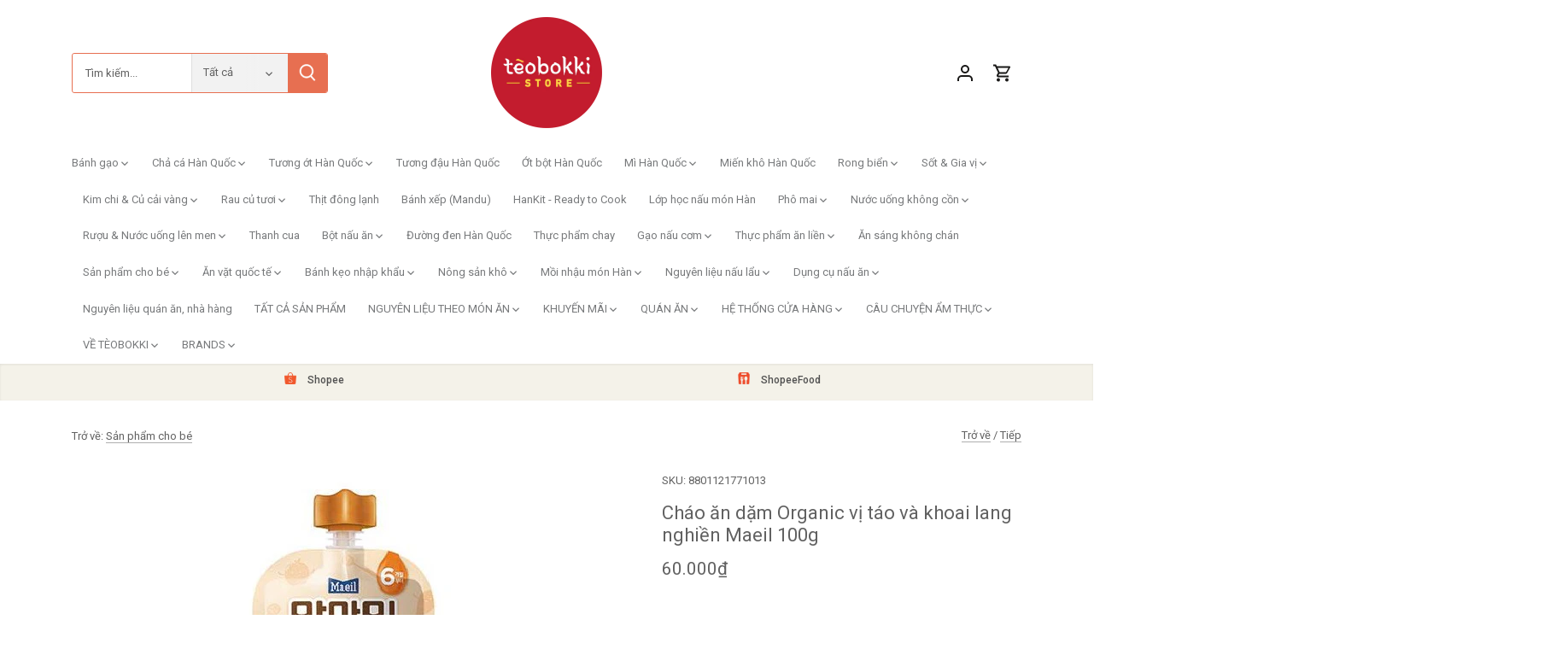

--- FILE ---
content_type: application/javascript; charset=utf-8
request_url: https://searchanise-ef84.kxcdn.com/preload_data.7z5F6J3m7I.js
body_size: 11466
content:
window.Searchanise.preloadedSuggestions=['xúc xích','tương ớt','nước tương','bánh gạo','chả cá','sốt tokbokki','tương đen','phô mai','củ cải vàng','chả cá hàn quốc','bánh hotteok phô mai','viên thả lẩu','rong biển','bột ớt','phô mai sợi','rượu soju','kim chi','bánh gạo phô mai','đậu hủ','combo tokbokki','mì tươi','sốt gà','thanh cua','nước lẩu','tương ớt gochujang','mì lạnh','mì tương đen','bột phô mai','cốt lẩu haidilao','đậu hũ phô mai','táo đỏ','dầu mè','củ cải muối','ớt bột','bánh xếp','miến khoai lang','cá viên','gà rán','rong biển vụn','sốt tương đen','bột ớt hàn quốc','cà ri','sốt phô mai','lòng bò','tokbokki phô mai','nước tương hàn quốc','thả lẩu','mì sợi lớn','mì udon','rượu mirin','rong biển cuộn cơm','tương chấm thịt nướng','nước mơ ngâm','lá mè hàn quốc','bánh phô mai','mì ý','nước đường','sốt mì cay','ba chỉ bò','sữa chuối','kim chi củ cải','phô mai mozzarella','củ cải','gia vị','sốt teriyaki','lá mè','bạch tuộc','đậu hũ cá phô mai','thịt hộp','bánh gạo tươi','vỏ bánh mandu','nước dùng mì lạnh','táo đỏ hàn quốc 500g','hạt nêm','mì ottogi','thịt bò ba chỉ','tinh bột khoai tây','dầu ăn','mì ramen','xúc xích đức','súp chả cá','bột chiên','mì cay','sốt trộn cơm','cơm trộn','cốt lẩu','tương đậu hàn quốc','mì trộn','tương ớt hàn quốc','gà chiên','dầu hào','viên thả lẩu trứng cá','tương đậu','bột phô mai lắc','phô mai viên','mỳ tương đen','sốt gà cay','mì lạnh hàn quốc','siro bắp','mạch nha','gà hầm sâm','hắc xì dầu','mì hàn quốc','sốt tokbokki pha sẵn','bột khoai tây','nước dùng','combo lẩu','sốt trứng muối','da gà','lee kum kee','tảo bẹ khô','ớt xanh','trứng cá chuồn','tàu hủ phô mai','sốt cay','rượu gạo','sốt mì tương đen','đậu tương lên men natto','ba chi','cá cơm','nước đường bắp','mỳ cay','bột bò','bánh bao trứng cá','mật ngô','đường đen','chả giò','nước sốt bánh gạo','tokbokki hộp','lẩu bulgogi','bạch tuộc cay','ớt xanh hàn quốc','sốt gà rán','sốt mayonaise','ghẹ ngâm tương','tôm viên','bánh quy pororo','sốt kim chi','miến trộn','lòng bò sữa','bánh snack','sốt chấm','mắm tép hàn quốc','đế bánh pizza','nước gạo hàn quốc woongjin','sốt spaghetti','hồng sâm','cơm cuộn','sốt ướp thịt','sò điệp','rong nho','hành paro','bánh xếp hotteok nhân','bánh cá','chân gà','phô mai nướng','mì jin','cơm ăn liền','đường nâu','canh rong biển','khoai tây','dầu ớt','mì gói','bánh gạo nhân phô mai','sốt bulgogi','rong biển trộn cơm','sa tế','mat ong','bánh hotteok','mì không gia vị','bà tuyết','lạp xưởng','sốt kem','sốt ướp','hạnh nhân','bột đậu nành','sữa pororo','chả cá que','mỳ lạnh','nước cốt lẩu haidilao','sốt chấm lẩu','mì ly','viên hải sản phô mai','bột trứng muối','mì gói không gia vị','bò viên','bánh phô mai nướng','bắp rang','mù tạt','khoai tây đông lạnh','da heo','táo đỏ hàn quốc','giấm táo','tảo bẹ','lẩu kim chi','lá vừng','lẩu thái','rượu nấu ăn','hải sản','canh kim chi','sữa gạo','đậu tương','rượu mơ','sốt ớt','tokbokki miến','mành tre','tương trộn','sốt trộn','mì samyang','nước cốt gà','sốt bbq','phù trúc','miến cuộn rong biển','gói lẩu','cá ngừ bào','lá kim','cá viên phô mai','nồi nhôm','rong biển trộn mè','dầu ớt hàn quốc','mù tạt vàng','tảo biển','nước mơ','thịt heo','sốt lẩu tokbokki','nước dùng udon','mè rang','nước ép','rong biên nấu canh','ba chỉ bò mỹ','giá đỗ','ớt bột hàn quôc','viên thả','thịt bo','xúc xích hồ lô','kẹo cà phê','cá hồi','phô mai sợi mozzarella','tương chấm','gà viên','bột nêm bò','dồi hàn quốc','bánh quy','viên cà ri','trứng muối','cá ngừ','đậu nành','hot dog','bột mì beksul','thanh cua 500g','ăn cùng bà tuyết','mì koreno','tương miso nấu canh','nước cốt','nguyen lieu lam kimbap','cá kho','nước chấm thịt nướng','sốt cay hàn quốc','chân gà rút xương','mandu bibigo','cheese ball','giấm uống','nước gạo','tàu hủ ky','viên surimi','bột bắp','đế pizza','tàu hủ','củ cải trắng','rong biển cuộn','ham cắt sợi','hồng sâm pororo','bột chiên gà','hồ lô','đậu hủ cá','bột ớt mịn','dầu mè ottogi','bột chiên gà giòn','bánh gạo thỏi','phô mai que','việt sin','sốt mì ý','mù tạt mật ong','nước chấm','xúc xích phô mai','tương đậu lên men','trứng cá','sốt bulgogi bò','ly rượu','tteok bokki','nước trái cây','sốt tteokbokki','túi lọc','ớt bột vảy','sốt teobokki','gạo hàn quốc','nước tương sempio','tương gochujang','mandu chay','sốt chấm thịt','cá viên chiên','mì tươi hàn quốc','sốt nướng','mì lạnh trộn','ngu cốc','rượu sake','nước sốt gà chiên','bột bánh','bánh hành','ớt sừng xanh','nuoc ngot','ly soju','mì nongshim','củ cải vàng cắt sợi','thịt xông khói','sốt samyang','bánh xếp phô mai','đông lạnh','tiểu long bao','nước chấm lẩu','bột chanh','mì soba','rau củ','mành tre cuộn kimbap','thịt nướng','kẹo sâm','rượu gạo makkoli','viên chiên','bánh bao','giấm gạo','mỳ ý','dồi lợn','rong biển rắc cơm','thích cay','đào ngâm','mì sợi','thịt nguội','trà gừng','set tokbokki chả cá','sốt trứng muối hoàng kim','sốt cà chua','nồi đất','phi mai','thịt ba chỉ','yến mạch','sốt trộn cơm hàn quốc','phô mai cheddar','vỏ bánh xếp','cá hộp','mì gà cay','sợi mì tương đen','nước lê','sốt gà cay samyang','viên phô mai','đồ đông lạnh','bột ngũ cốc','mù tạc mật ông','bột tỏi','ớt khô','cá cơm khô','củ cải hàn quốc','thịt ham','cua ngâm tương','chả cá phô mai','trộn cơm','sốt cơm trộn hàn quốc','cá bào','rong biển lá','đậu natto','mì jajangmyeon','o food','hạt nêm bò','sốt ottogi','cá bào katsuobushi','bot mi','muối hàn quốc','bột gà','sốt takoyaki','king omuk','viên hải sản','túi lọc nấu nước dùng cá cơm tảo biển khô 200g','nước sốt tonkatsu','chả cá xiên','mơ muối nhật bản umeboshi','bánh gạo hàn quốc','tương den','bánh bao trứng nhím','đường bắp','dầu bắp','lươn nhật','thạch trái cây','mè đen','nước mắm hàn quốc','lá rong biển','gừng hồng','đường ngô','sốt hàn quốc','sốt tương ớt hàn quốc','bánh gạo 1kg','viên lẩu','mi kieu mach','miến dẹt','chả tôm','sốt mì','syrup bắp','bánh gạp','đồ chiên','bột phomai','gạo ngũ cốc','sốt mù tạt mật ong','bột làm bánh','tương hàn quốc','my tuoi','súp xương bò','sundae daesang 500g','bột mù tạt','sốt bánh gạo','mì làm mì tương đen','bột gà rán','chả cá hàn','mì udon tươi ottogi 200g','lá mè tươi','mi spaghetti','trà sữa','miến hàn quốc','chấm thịt nướng','mắm tép','sữa hạt','hàng đông','gia vị mì ý sốt kem','tương cà','đậu đỏ','cầu tre','bột nếp','nước lẩu haidilao','rong biển ăn liền','nước đường đặc','sốt muối kim chi','tương hàn','trứng tôm','sốt kimchi','nguyên liệu sâm hầm gà','vỏ mandu','topping lẩu','sốt mè','bánh tráng','bột gạo','sốt mayonnaise','bánh kẹo','chả cá sợi','tokbokki tươi','tứ xuyen','há cảo hàn quốc','nước súp','vo banh','tôm hùm','soju truyền thống','xốt tokbokki','cá ngừ bào khô','nước uống','trứng gà','sốt bơ tỏi','tương trộn cơm','nuoc cot lau','sốt nấu mì cay','cấp độ chungwoo','men natto','had i','dau hu','bánh mì','đậu hủ non','sốt lẩu','sốt xo','sốt cà ri','ớt bột làm kim chi','miếng khoai lang','bột tương đen','kimchi củ cải','sốt gà chiên','nước hồng sâm','combo nguyên liệu','ớt sừng xanh hàn quốc','sốt không cay','bot trung muoi 1 ký','nuoc mam','phô mai bột','bánh mật ong','nước soda','sốt mì lạnh','giấm lựu','sốt làm kim chi','bột thịt gà','whipped cream','gochujang bịch 500g','ba chỉ heo','mì khô','mắm tép hàn','phô mai hun khói','bột nêm','sườn bò','không cay','bánh bao phô mai','ớt nhăn','kim bắp','nho khô','nước sốt','vỏ há cảo','lươn nhật nướng','bột bbq','kombu tảo bẹ','nước lẩu bulgogi','nước mơ lên men','tương miso','mỳ không gia vị','thịt hem','cơm bibimbap','rong bien khô','khoai lang','mam thai','hành tây','mì kim chi','sốt chungwoo','combo bánh gạo','dầu mè hàn quốc','tương đen hàn quốc','dasida hạt nêm bò','bánh gà','rong biển cuộn cơm 100 lá','bánh trứng muối','cá viên đậu hủ phô mai','dầu tía tô','chân gà bà tuyết','bột xù','bột bánh xèo','nước hầm xương bò','dau hu pho mai','sốt mật ong','tăm cay','udon tươi','phô mai parmesan','sốt miến trộn','thạch nho','bí ngòi','star kombucha','cá khô đông lạnh','bột lắc','mỳ udon','sốt tương đen hàn quốc','bột cá','lẩu tomyum','miếng dẹt','ăn vặt','trà thanh yên mật ong','tokbokki nhân phô mai','the born','nuoc mì lạnh','nước tương nhật','mi shin','cá ngừ hộp','chanh mật ong','gừng đỏ','rong biển trộn','bánh trung thu','hải sản mayonnaise','lẩu nấm','kỉ tử','bột bổ sung protein','mù tạt wasabi','nước mận','gói nấu lẩu','kem con cá','sốt miso','bột bánh xèo hàn','mì lạnh nước','nhật bản','há cảo','gia vị răc cơm','combo tteokbokki','cà ri nhật','hủ trúc cuộn','tương đỏ','topokki nhân phô mai','banh gao pho mai mặn','pad thái','bột chien giòn','gia vị muối kim chi','cà phê','bột ngọt','cơm nắm','miến khoai','tuong chấm thịt','cj foods','muối ớt xanh','bột gia vị','đậu phộng','máy nấu chả cá hàn quốc','sốt thịt nướng','bột hành','sandwich cá','tàu hủ cá','phô mai kéo sợi','bánh rán','lạp xưởng nước đá','bánh gạo dài','sốt cà','phô mai lát','viên thả lẩu hỗn hợp','bơ đậu phộng','đậu hủ trứng cá','nước hầm','hem kimbap','vỏ sủi cảo','mì udon tươi','bò mỹ','giá đỗ tương','xúc xích hàn quốc','rong biển tươi','muối c quoc','bánh gạo 2cm','sốt tứ xuyên','soup chả cá','xốt tương đen','ức gà xông khói','lạp xưởng nướng đá','chả cá đậu đũa','sữa đặc','gia vị nấu ăn ngon','nước uống pororo','dấm táo ottogi','bánh bạch tuộc','ot bot min','nước sốt thịt nướng','bún ốc','dầu ớt ottogi','ướp thịt','rong biển mè','nguyên liệu làm cơm trộn','kẹo cà phê pamiriter 70g','khô cá cơm','mắm mực','mỳ gói','sốt ớt loại 2','bột trà xanh','snack khoai tây bơ mật ong calbee','bắp cải','bún nưa','mì samyang khô','tiêu đen','bột mè đen','whipping cream','ớt bột khô','tương trộn ssamjang','cháo ăn liền','xốt gà rán','bột chiên xủ','sốt mỳ cay','bột mật ong','đồ nướng','sữa óc chó','tobokki phô mai','bánh quy trứng muối','ba chỉ bò cuộn','rượu soju loại thường','dưa chuột','cơm chiên','set thả lẩu','l kim me','siro bắp hàn quốc','cá hồi ngâm tương','dầu cọ','sốt tiêu đen','lẩu tự sôi','bánh mandu','sốt cơm trộn','xông khói','gà karaage','sốt phô mai cay','tương ớt hàn quốc bibigo','woongjin 1.5l','súp chả cá cô dặc','dương sỉ khô','mì ăn liền','mực nang nhỏ','lc food','com bo','bột khoai','sữa đậu nành','đậu phụ','sốt tonkatsu','đồ viên','gà nugget','rong biển vụn trộn cơm','tinh dầu ớt','mực sốt cay','sốt salad','sữa hạt óc chó đậu đen','phô mai miếng','sốt kem rose','chân gà cay','phô mai khối','nước đường đặc hàn quốc','rượu nấu mirin','hạt nêm hải sản','siro mận','đường đen hàn quốc','bánh pizza','bánh gạo 500g','bia hàn quốc','bột rong biển','mogu mogu','sốt nướng thịt','bột bò dasida','trái ớt','sốt mù tạt','xi dầu','bánh hotteok mật ong 400g','ớt sừng','canh bò hầm cay','sốt chả cá','cha muc','bột phô mai 1kg','tiêu xay','cách làm miến trộn','dầu ngô','mì hải sản','combo viên thả lẩu 5 trong 1 eb 500g','nước sốt cơm trộn','mì bò','sốt topokki','kiều mạch','hạt nêm cá','sốt spaghetti ofood','chả c nhập khẩu sajo 1kg','phô mai viên cheese ball','bánh que','cá viên nhân trứng cá','sốt tokbokki cay ngọt','đồ thả lẩu','mì không vị ottogi','xương bò','chấm lẩu','khoai tây chiên','vị sốt cay','sốt ướp bò','bột số 13','chiên bánh gạo','tự sôi','ăn liền','nước nho','dầu oliu','dương sỉ','trứng cá hồi','tương ớt hàn','hạt hướng dương','nem chua','xốt gà','dầu hướng dương','bột mè','bột nêm cá','chấm thịt','bánh xếp hotteok','sốt bơ','mì tươi đông lạnh','sốt tok','sốt tương ớt','topokki hàn','thái lan','nước súp xương bò','màng tre','chill cocktail','hotdog phô mai','trái cây','mơ ngâm','chả cốm','mì dai','mì oppa','sôt chấm thịt nướng','dương xỉ khô','gà cay','cá bào sợi lớn 100g','bột đậu','nước tương jin','trà gừng mật ong','bo lat','vỏ bánh há cảo','mì tô','sốt nấu bánh gạo','bánh nếp','sốt phô mai trứng muối','lẩu tứ xuyên','bánh trứng','sốt xào cay','sốt beksul','rượu nấu','dầu vừng','sốt samjang','tobokki tươi','mì ramen tươi','kem béo','mè trắng','cơm trắng','rượu sọju nguyên bản','nước mơ làm kim chi','pho mai bào','gà viên phô mai','mi cay samyang','dương xỉ','sot lam com tron','lc foods','gia vi trung quoc','lá rong biển 50 lá','bột nở','túi lọc nấu nước dùng','hạt nêm cá cơm','sốt tương','sốt ngọt','bột kim chi','mì trường thọ','kim chi củ cải non','ngũ cốc uống','mì trung hóa','bánh gạo dẹp','good day','nước hầm xương','bánh gạo truyền thống','nấm kim châm','kim chi cải thảo nguyên cây','bột năng','hầm gà','salad rong biển','tôm phỉ thúy','súp kem','gia vị nấu ăn','súp miso','thố đất hàn quốc','bánh xếp hotteok nhân phô mai mozzarella pulmuone 600g','bột cả ri','lòng heo','mì tượng den','bánh gạo tokbokki','nước nha đam','hoành thánh','tảo biển khô','tương ớt cay','corn dog','sốt thịt','bơ nhạt','combo thả lẩu','chao đỏ','lẩu cà chua','bánh gạo bắp','viên nước dùng','gao lut','túi tiền','sốt tương đen nấu mì jajang','bột beksul','tương ngọt','viên thả lẩu phô mai','miếng trộn','kem sữa','sốt trộn đa năng','chà là','đường mạch nha','nước cốt cá ngừ','rắc com','gia vị nấu lẩu','mì không gia vị mua sỉ','lòng bò nướng','nem chua rán','ướp thịt nướng','ớt cấp độ','combo nấu tokbokki','nuoc yen','nước xốt','phù trúc cuộn','canh đậu tương','chả cá viên','mì sempio','cải vàng','mè trắng rang','kẹo socola','chả cá naruto','bào ngư','sốt trộn cơm bibimbap','combo mì tương đen','phú mark','rong nho tách nước','gạo nhật','tok phô mai','sữa yến mạch','hanh baro','xốt ướp','xì dầu man go','đồ uống','gạo lức','xốt phô mai','men nở','bỏng ngô','combo tok','mì kimchi','miến ottogi','phô mai lắc','táo đỏ khô','đồ ăn vặt hàn quốc','cá viên đậu hũ phô mai 500g','củ cải đỏ','cream cheese','trà lúa mạch','cá khô nấu súp','nhân sâm','mì gói ramen','sợi mì','mi jjolmyeon','bánh gạo nhân','rau củ hỗn hợp','bánh rán hotteok','thanh yên','ga popcorn','không gia vị','nha đam','rong biển cuộn miến','bánh ngũ cốc','trà râu bắp','lẩu lòng bò','mì trung quốc','mứt dâu','chum churum','mỳ lạnh trộn','mì trộn tương đen','dau lanh','ấm nhôm','chảo nướng thịt','sốt maru','sốt mayo','trân châu đen','xì dầu hàn quốc','nấm đùi gà','nước mắm cá ngừ','lẩu mala','bột ớt vẩy','canh gà','sốt ướp thịt nuong','dấm tao','táo đen','canh kim chi thịt heo','bánh bao cá hồi','hot teok','combo soju','hạt dẻ','ớt trái','bánh gạp tươi','bánh mì nhân kem','da heo tẩm gia vị bros factory 200g','bột tương đen ottogi','thuốc lá','xốt tương ớt','combo nấu mì tương đen','viên tôm hùm','mì trộn phô mai','mì cha-soba yamamori 200g','cà chua','trà đào','bánh xếp hàn quốc','nước lẩu kim chi','dầu nóng hàn quốc','mì ottogi sợi','surimi hải sản','bánh mì hoa cúc','củ cải muối vàng','ly uống rượu','chà bông','nuoc tao','bánh bông lan','cá viên eb','trà xanh','táo đỏ khô hàn quốc','tương trộn cơm bibimbap','cháo tươi','soda chupa chups','bánh xèo','kẹo mút','rong biển khô nấu canh','bạch quả','mè đen rang','nui xoắn rau củ selva 350g','sốt hải sản','vitamin c','muối kim chi','sốt lẩu cà chua','snack mì','thanh cua sajo','mì không gói gia vị','gia vị bò','mành tre cuộn','nước sốt thịt chiên xù','nước sốt mè rang','mì jin cay','súc xích','nước lẩu tomyum','ghẹ sữa','kem đánh răng','việt quất','bánh gạo chiên','bảng giá sỉ','viên sốt hải sản','bột bơ tỏi','nhân phô mai','kẹo sữa bò','corn syrup','m tươi','bột gia vị phô mai','đậu hủ trứng','deli foods','rong biển 100 lá','ruốc muối','bột chiên gà rán','mì gà cay samyang','hot dog phô mai','khoai mon','giá đậu nành','sốt gà mật ong','đậu nành lên men natto','set bánh gạo','dưa leo','thịt viên','cá thu','chả cua','bò cuộn','chả cá rau củ hải sản','viên cà ri nhật','mật ong gừng','bánh yến mach hàn quốc','bột chiên xù chiên','giấm mihyang','gạo nếp','canh gà hầm nhân sâm','lá vừng hàn quốc','sốt đậu phộng','bột sữa','lá hương thảo','thanh cua phu mark','hoa tiêu','kem tươi','tương ớt chua ngọt','cơm nấm hàn quốc','gà sốt','tài hủ phô mai','hủ tiếu','gia vị hàn quốc','tàu hũ cá phô mai','sot tokbokki khong cay','xiên que','bột tiêu','bạch sốt cay','do an vat','kẹo hồng sâm','mỳ samyang','dầu ớt cấp độ','trà thanh yên','khô mực','muối hồng','sá»‘t samyang','kim chi lá mè','gia vị mì cay','nước sốt lẩu','sốt gà ngọt','siro ngô','mì siêu cay','bột lắc phô mai','thịt hộp lotte','nước cam','nước đường hàn quốc','sốt rose','cơm tự sôi','viên hải sản sốt','cháo ăn liền vị bào ngư','men khô','chả cá sajo','nước sốt chấm thịt nướng','ngô ngọt ottogi','chân gà xào cay','cách làm cơm trộn','mực khô','hương thảo','phô mai mozzarella khối','bánh cá hàn quốc','ngò tây','bánh gạo sợi','dồi nướng','báng gạo','sâm hầm gà','củ cải ngâm','nước sâm','sốt tương đậu','bánh sữa','miến khoai lang hàn quốc','bánh gạo phomai','la cusina','gói sốt','tương ớt sempio','bánh gạo bắp phô mai','chiên xù','truyền thống','my hang','ăn vặt bà tuyết','bột cà ri không cay','cà phê bts','bột wasabi','gia vị nấu mì cay','tương đậu nành','dầu hạt nho','nước cốt mơ','sốt nấu','bánh canh','bột bổ sung','bột tempura giòn','tôm ngâm tương','bơ tỏi','cá viên việt sin','mì jung hoa','mì đen','cải thảo','nguyên liệu nấu mì tương đen','sốt teriyaki ottogi','trứng ngâm tương','bột ớt siêu cay','cua vien','bánh gạo ofood','mì cay chay','bột cá dasida','bánh gạo lắc phô mai','xúc xích cocktail','táo đỏ loại 1','bot trung muoi 1 k','ức gà','nước lựu','đậu hũ phô ma','bánh gạo cắt','lòng mỡ','bánh xèo nhật bản','cuốn kimbap','gói sốt tokbokki','mì koreno kim chi','trà woongjin','bánh nhân phô mai','nấm hương','bánh cốm gạo truyền thống','gà chiên giòn','mi lanh soi','nước tokbokki','nhân sâm nước','sốt nấu lẩu','nước đào','gà hầm','hạt tiêu','nước tương hàn','các loại rau','rong bi','trà sâm','mì khoai tây','lẩu tteokbokki','gà cp','nước trái lê','sốt tokboki','đế bánh','phôi mai','bánh nón','trà táo đỏ','set tokbokki','mì gói hàn quốc','mì sợi to','mơ muối','sot banh gao cay','sốt mì trộn','tương mè','bột mỳ','mì ji jang','mì chay','canh sườn bò','xốt gà rán vị cay','tương ớt hàn quốc gochujang','tương samyang','set lẩu','mì không','cuộn cơm','soju đào','cải muối','bánh bao nhím','bot xi muoi','kim chi cải thảo','rượu soju chamisul 360ml','chả cá ống','bánh gạo lứt tím 500g','cá khô xé','bánh bao nhân trứng cá','thịt ba chỉ bò','phồng pani puri','miến lạnh','lẩu bò','sốt chay','bột cari','nước tương monggo','mì khô gà cay','khô bò','nguyên liệu làm trứng ngâm tương','phô mai sữa nướng','nhân viên cửa hàng','ăn nướng','bột chiên khoai','ca rot','bột xí muội volcano 100g','rong biển mè rang','khô mực sợi','thịt chua ngọt','muối hạt','rong biển 50 lá','mì lạnh sợi dong','mì lạnh sợi dong ik-food 1kg','bột tiêu đen','viên thả lẩu eb','sốt tokbokki cay','dồi sụn','hạt chia','củ cải tươi','bánh gạo lứt','tảo bẹ tươi','kem rose','sốt ướp kim chi','nồi lẩu','giấm đen','mi han','khô cá','bột đậu nành rang','dầu m','tương hột','đậu hủ hải sản','nước chiết xuất mơ','nước mắm cá com','bia cass','tuong dạu','bánh hẹ','bột nem bò hàn quốc','hầm sâm','canh gà hầm sâm','bánh yến mach','sâm tuoi','banh gạo cay','bánh trứng chảy','bánh gạo sợi dài','bánh trung thu hàn quốc','sup cha ca co đac','chả cá nhật','combo viên thả lẩu','bánh sữa chua','lá kim cuốn cơm 10g','sốt gà hầm cung bảo','tỏi đen','bánh xếp nhân phô mai','bột takoyaki','sot uop thit bo','hạt mè trắng rang','giấm táo 2l','phô mai bào sợi','nấu nước dùng daishi','bánh ngọt','đường nước','muối ngọt hàn quốc','mỳ trộn','sốt trộn mì lạnh','ớt bột ottogi','hướng dương','sữa oatside','nước mận cô đặt','cá cơm khô loại lớn','bánh chocopie','miến khô','chả cá xoán','muối làm kim chi','sauce kim','nấu tokbokki','si ro','sốt miến','bột protein','đâu tương lên men','mỳ cay samyang','tàu hủ ki','bánh gạo lát','banh xep mandu','đùi gà','cửa hàng','lòng nướng','miếng khô','phổ tai','bột làm bánh takoyaki yamamori 400g','gia vị lẩu tứ xuyên','nhúng lẩu','tuong tru hau','phô mai que ăn liền','cá minh thái','combo rượu','bột tương đen ottogi 1kg','nguyen lieu lam kim chi','dầu đậu nành','ớt bột cay','cháo bào ngư','mì hộp','hồng sấy','mì neoguri','tinh bột','sốt cay gà rán','sốt đậu hũ tứ xuyên','sốt tương den','ham 1kg','giấm táo ottogi 20l','mỳ trung','m đông','mò cay','nọng heo','tăm cay ăn cùng bà tuyết','mì gà samyang','nước ép cam','lá mè ngâm tương','lươn nhật nướng 200g','bánh gạo xúc xích','gia vị nướng','budae jjigae','bột bánh rán','chi nhánh','tương cay','hạt đậu nành đen','sữa chua','tra gung mat ong han quoc','thịt hem sợi','cơm chiên hải sản','sốt tomyum','rong biển cá','canh hàn quốc','bánh gạo khoai lang','ớt ngâm','bột dashi','chanh dây','canh đậu hủ non','siro mơ','nước sốt tokboki','ớt ngâm tương','viên hải sản sốt phô mai','nem chua hà nội','nước ca cơm','tương chấm thịt nướng 450g','cá mồi','rau xà lách','sốt gochujang','xúc xích ức gà','sợi mì lạnh','kim chi dưa leo','canh tương đậu','tao do','sốt cơm','nước dùng mì udon','bánh quy trứng muối đài loan','bạch tuột','thịt ướp','gà phô mai','m sợi','bá»™t bá sung protein','cá viên thả lẩu','bột mì tương đen','thập cẩm','rong biển sợi','rong biển ottogi','lòng bò sữa nướng','mực cuộn','gia vị hầm gà','củ cải sợi','táo khô','thanh cua chay','vải ngâm','mành cuộn','kim chi hành','m gia vị','nước trái cây lên men','trà chanh mật ong','gà sốt cay','chả cá 1kg','mỳ hàn quốc','cá trích','teokbokki hàn quốc','cải thảo hàn quốc','phủ trúc trứng cá','mì không vị','xốt chấm','nấu soup','hạnh nhân tẩm mật ong','mì ống','nước cốt chả cá','chả tôm surimi','trôi nước','kim chi chay','bột phô mai kem','phô mai bột parmesan 100g','nước sốt gà chiên vị ngọt','sốt muối kimchi','nước sốt mì udon','thịt đông lạnh','teobokki hộp','mì cay lạnh','ớt hàn','ớt bột nongwoo vảy 1kg','trà chanh','sốt bò bulgogi','vụn bánh mì','bò viên phô mai','đau an','trà táo đỏ mật ong','pulmuone 600g','sốt cà ri bò','sốt nấu mì','bánh trứng cuộn rong biển','lá nguyệt quế','nước thạch','nước tương sushi','mì ramen hikari 80g','lẩu cay','miso trắng','hạt mè','rượu hoa tiêu','nong shim','bắp nổ','ori food','đậu hũ cá nhân phô mai','ly uống soju','bánh bao trứng cá nhím','coffee candy','tương ớt gochujang cj 500g','xốt spaghetti','nước sốt hải sản','ca tong the','cốm xanh','combo nấu lẩu','chung woo','mì naengmyeon khô','sốt nấm','bột tía tô hàn quôc','sốt b','miến dong','gia vị mì','bột ngọt hàn quốc','gạo tuoi','ớt vẩy','viên rau củ','mì rong biển','tương đậu bản','hũ trúc','sam han quoc','ớt hàn quốc','phô mau','nước sốt nấu mì cay','bim bim bà tuyết','so diep','ngâm tương','rượu jinro','mùi tây khô','sốt cay ngot','sốt tteokbokki 500g','me rang 50g','tương nhật','bánh ăn dặm','đâu hướng dương','cách làm mi lanh','sốt mỳ ý','bánh tokbokki','bột gạo hàn quốc','nước trái mơ','giấm sushi','tương xì dầu','miếng gạo','tương ớt cơm trộn','ngũ cốc damtuh','mì chính','tương trộn chungjungone 500g','set lẩu tokbokki','tương ơt my','nước súp mì lạnh','cơm thịt heo','chả cá đỏ','gà xiên que','lẩu 5 in 1','1kg bánh gạo','đậu hà lan','bánh xèo nhật','gạo ngũ cốc 15 loại','nước cốt dừa','nấu lẩu','tôm chiên','đậu hũ phô mai phú mark','soy sauce','bò hầm','ba rọi','cốt bò','răng mực','mì soba yamamori 200g','xốt ớt','nước chả cá','chả cá viên trắng','đậu hũ ky cuộn','bim bim','bột chiên khoai tây','bơ cay','tran chau','mỳ nước','tương mù tạt mật ong','đuôi bò hầm','chả cá nhúng lẩu','tương ớt singsong','jung hoa','bánh bông lan phô mai samlip 100g','combo thịt nướng','phô mai cay','trái cây khô','sốt mayonnaise ottogi 130g','hải thiên','rong biển giòn','chả cá yuba','ức gà ăn liền','nước ép lê','tương ớt ngọt','nước đường nấu','dụng cụ làm sushi','sốt bibimbap','bánh gạo mè đen','miến hàn','do uong','bột nghệ','miến gogi','sợi pad thái','tuyển dụng','mì trung','sốt gà rán ottogi','pani puri','mì ga','sốt tobokki','thanh cua cay','tương ớt trộn hàn quốc','tương ớt gochujang cj','bột gạo nếp','tảo bẹ kombu','đậu phu phô mai','hon mirin','sing song','lốc mì gói','tinh bột khoai tây hwami','kim chi củ cải vàng','nước sâm hàn quốc','bột súp','chả cá lát','kem cá','gạo japonica','rích mama','tẩm bột','thịt nướng cuộn kimbap','soju good day','đậu hủ cá phô mai eb 500g','mỳ gói không gia vị','mì phô mai ottogi','xốt cà chua','bột phi mai','nuoc cốt cá cơm','tuong ot 14kg','sốt pizza','mì jin không cay','mì bò cay','sốt bào ngư','ô mai','lẩu chả cá','bánh hải sản','tía tô','tương ót cj','trứng cá chuồng','sốt tokpokki','bột bánh hành','muc vien','mì sợi dong','tom hum vien','sữa đậu nành đen','bột quế','chấm cá','tô đựng','cá trình','nước mắm cá','ớt chưng','bánh gạo phô mai bắp','meal kit','sốt xào','củ cải trắng han quốc','rong biển chiên giòn','sua hat han quoc cho dau den','bạc hà','bột hành tây','trái cây tươi','xào cay','dụng cụ nấu ăn','đồ chay','bánh xốp ngũ cốc','mỳ ý ottogi','woongjin 180ml','chả cá teobokki','sụn gà','cơm trộn hàn quốc','rượu soju truyền thống','sốt lẩu thái','miến đậu xanh','dầu cải','gừng ngâm','xốt tokbokki vị cay ngọt cj 120g','sốt chấm thịt nướng hàn quốc','đậu nưa','phô mai tươi','thịt cuộn ba chỉ','dầu mè đậm đặc','nước dùng nhật','miến cuộn','mandu hải sản','nước ép trái cây','nước tăng lực','sốt salad oriental chungjungone 325g','me nongshim','sốt canh kim chi','tokbokki bắp','nước sốt mì cay','rong biển ngâm','sốt bbq thịt','sốt gia vị','bánh gạo xiên','m liền','cơm trắng ăn liền','nước cốt canh chả cá','kimchi lá mè','bột tiêu ottogi','sốt udon','xốt kim chi','bột gia vị bò','bánh cốm','nước tương nấu canh','dầu giấm','củ cuộn','giải rượu','xốt ướp thịt','mì dẹt','mì tương đen 5 gói','miến dẹt ottogi 300g','viên gia vị','ớt trái hàn quốc','mì hộp tương đen','trứng chảy','trái cây đóng hộp','sốt gà chua ngọt','mỳ ly','rong biển răc','kin chi','thùng mì','tương cơm trộn','chả cua huỳnh đế','túi lọc dashi','hảo hảo','nước sốt cay ngọt','bánh mì mè đen','gia vị nấu canh','nem nướng','hướng dương mỹ vị','sâm mật ong hàn quốc','bánh gạo ăn liền','mì lạnh trộn nongshim 162g','sốt tteokbokki ti 1kg','xốt trộn cơm','bơ lạc','đậu sốt cà','nước chấm haidilao','mù tạc vàng','sốt phomai','ớt bột nong woo','dầu mè cj','bánh gạo nhân phô mai bắp','đậu hu cá trứng muối','gia vị gà hầm sâm','củ cải vàng cắt lát','sôt chua ngọt','mì shin ramyun nongshim 120g','đậu đóng hộp','mùi tây','đậu hũ ki','sốt gà chiên vị cay','đường trắng','bột bánh bao','malatang haidilao','miến ottogi 1kg','cốt cá cơm','soju jinro','bánh bông lan cuộn kem lạnh','bột bò hàn quốc','giấm lên men','rong pha lê hàn quốc','cá viên cầu tre','bột kem','gia vị trộn cơm','bánh mochi','thịt chiên xù','há cảo hấp','chấm tương đậu','đậu hũ phomai','nước giải rượu','giấm đỏ','chấm hải sản','mì tương đen ottogi','chả cá hàn quốc 1kg','tôm khô','nước tương obok','chua ngot','sốt okonomiyaki','đậu hũ mai','bạch tuộc xào cay','sốt canh','ngưu báng','mì sợi tươi','hạt nêm hàn quốc','bánh mì bơ tỏi','nước tương trắng','tương trộn cj hộp 500g','phô ma','thanh cu','tom yum','thuốc hút','c con','vị sốt cay tokbokki','bánh bao nhân','đậu đỏ hàn quốc','bột muói','seoul milk','chả tôm sú hình lá jin yang','nước dashi','sốt chấm thịt hàn quốc','rau dương xỉ khô','quả dành dành','bánh gạo có sốt','sốt tương tỏi','tăm căy bà tuyết','bột phô mai ottogi','đuồi gà','tôm lăn bột','sữa bột','hoa doanh','bánh kim chi','sữa hàn quốc','bột cacao','sốt tokbokki cay pha sẵn','bột tỏi hàn quóc','thố đất','sốt nấu mỳ cay','gà cuộn rong biển','boring oat milk','combo mì lạnh','snack rong biển bibigo','bột mè rang','choung soo','táo hàn quốc','nguyên liệu mì lạnh','cá ngừ ngâm dầu mè','dua hau','nước mắm cá chình','bánh gạo tinh than tre','miến dẹt khoai lang','sốt mì sauce kim','đường vàng','kẹo hàn quốc','bột canh','bánh bao trứng cá hồi','nước dùng cá cơm','bắp hộp','sốt trộn mì','bột phô mai tornado 1kg','nước ép nho','nuoc duong dac','dưa chuột muối','thịt xào cay','tương ăn phở','tương chấm thịt nướng cay','ngô ngọt','sốt lươn','bánh mè','bot tia to','gia vị mì lạnh','sốt thịt chiên xù','nước tương ganjang','bột rắc','tương cà chua','bắp phô mai','c cơm','m tương','bo bo','lòng bò mỡ','tuong truyen thong','kim chi bibigo','bánh gạo tươi chấm mật ong','chả cá xanh','ba chỉ b','sốt tỏi','rượu sake nấu','bột phô mai trứng muối','chả cá 4 xiên','dường mạch nha','mì sợi tương đen','kimchi jjigae','vỏ đậu hũ','lá kim ăn liền','xốt ca','mực nang','mù tạt mật ong chungjungone 320g','nồi nấu mì','mì sốt tương đen','lá cuộn rong biển','viên cam','sốt tiêu','đo hop','bánh bao hỗn hợp','ướp muối','tương ớt trộn cơm cj','kẹo bông gòn','rong biển nấu nước dùng','miến ăn liền','ớt chưng dầu','sốt hàn','phôi mai bào','cà phê hộp','chanh mật ong hàn quốc','sữa dâu','canh khoai tây','mì nấu mì tương đen','mi jajang','cua hoàng đế','bánh khoai môn','sốt thịt heo','viên cốm xanh','gà ủ muối','gia vị lắc','bánh khoai tây','bộ phô mai','muối sấy','sốt làm kimchi','set quà','viên nấu cà ri','nước tương tỏi','tương trộn cj','tương đậu vàng han quốc','rau câu','xúc xích chữ u','xí muội','chả cá hỗn hợp','gói nước dùng','bột trứng','muối ngọt','xuyên tiêu','nước dùng udon cô đặc','dầu đậu nành tinh luyện','hạt sen','canh cá','cá sốt mayonnaise','kì tươi trung hoa','bot pho mai teobokki','cà ri hàn quốc','bột óc chó','gói hầm gà','sốt tteokbokki trong','chả cá chay','hàu hàn quốc','trà thanh yên hàn quốc','ánh gạo phô mai','xốt hầm','gochujang 14kg','tiêu bột','ớt sa tế','sa tế thái','tương ớt 14','bơ lạt anchor','hạt ngũ cốc','cha ca king','nước táo woongjin','miến tuơi','tinh dầu','ly mì','tương đậu đen hàn quốc','nuoc ep ca chua','thịt nướng hàn quốc','ottogi mì','mì lạnh ik food','sốt ướp hải sản','bánh xếp tôm','bts coffee','canh bò','thịt hộp dongwon 340g','bột bánh mì mè đen','nước lê 1.5l','chả cá sợi 200g','bưởi mật ong','hoàng kỳ hầm nước dùng','kẹo phúc bồn tử','nước gạo trẻ em','pulmuone 350g','trà thái','cá phô mai','hành lá','lá mè ngâm','da gà karaage k&u','bột xương bò','sot tron my','miến hàn 300g','túi lọc cá cơm','gia vị lẫu','mì than tre','cá viên ngon cầu tre 500g','sparkling water','tương ớt quế lâm','nhà hàng đồ nướng hàn','sốt nấu bánh gạo cay','cốt gà','chén ăn cơm','chả cá mari','bột ớt paprika','vị bò','gà cay pho mai','phô mai 1kg','dấm lựu','sốt chấm lẩu haidilao','miến 1kg','sốt bbq cj','tương ớt gạo lứt','kim chi jongga','bot ngo','bột ngũ cốc gạo đen mè đen đậu đen damtuh 800g','nước dưa hấu','tokbokki phô mai bắp','kim bắp đông lạnh','cách nấu','thịt chiên','chả cá nhật bản','viên thả lẩu trứng muối','xúc xích mini','phô mai trứng muối','bánh gạo o food','gà rong biển','sốt tương ngọt','nước sốt gà rán','sợi miến','bột chiên tôm','ô ngon','sot thai','thịt bò cuộn','sốt hàu','sườn bò hầm','mi trộn tuong đen tô lớn','kim chi me ly','tokbokki cay','nước chấm thịt','bánh xốp','tuong thit nuong','bánh phô mai sữa','sốt không cay 1kg','sốt ướp lươn nướng','giấm trắng','sốt chấm đồ nướng','bánh mè đen','xốt kem','đậu hủ cá phú mark','giấm tiều','soup mì lạnh','men lam ruou','sợi mỳ','sốt tokbokki không cay 150g','thì là','nguyên liệu kimbap','combo bánh gạo phô mai kèm sốt','nước sốt chả cá','bột nêm thịt gà','tương ớt cay ngọt','siro gạo','cá ngừ dongwon','đường thái','canh kimchi','sốt c chua','bột bánh mì mè','sốt ướp gà','giấm trộn cơm','đậu nành natto','ớt ottogi','bao ngu ngam tuong','sốt tsuyu soba & yamamori','sot mè rang','trứng cá nhím','kem nấm','rong biển trộn gia vị','sesame oil','set nấu','mì phô mai','rong biển cuộn sushi','bánh mì kem','cach lam sot lam com tron','bột mì cay','hạt niêm bò','snack khoai tây','gà chiên tatsuta k&u 1kg','mì bò hầm','kẹo dẽo','bột phô','bột ớt cay tê','tương ớt con gà','snack bánh gạo','hat nem ga','nấu mì','tất cả sản phẩm','bò khô','cha c','tinh dầu thông đỏ','hương gạo','ầu dấm trộn cơm cuộn','tom chua','gia vị cốt lẩu','gói lẩu haidilao','phô mai cục','nước mơ nguyên chất','nuoc râu băp','rong biển kombu','xốt tương','sữa tưới','bot chien don','rong biển mật ong','mì bibim','mì sợi lớn tươi sajo 800g','xúc xích vienna','nước ép lựu','phô ai','rong biển cuộn kimbap','snack rong bien','chả cá cay','nước tương lên men','huy fong','xúc xic','nước mật ong','kem bánh cá','hẹ tỏi','cọng dương xỉ','chiên gà','rong biển kimbap','bột nếp muối kim chi','dầu gia vị','đồ hàn','sốt thịt hàn quốc','thời gian','bột xương ống bò','nước cốt gia vị','thực phẩm tả lẩu','sản phẩm dầu ăn','bánh tok','bột lúa mì','siro hàn quốc','đức việt','rượu gạo hàn quốc','men nở khô','dầu hào cà chua roza 180g','oat milk','tương chấm ít mặn','sốt mì cay maru','xốt g','bơ đông lạnh','bánh kẹo nhập','chạo tôm','cha ca he','rong biển cuộn miến chiên','hạt nêm dasida','bột trộn sẵn','cháo ăn liền vị bào ngư dongwon 287g','gói gia vị cá cơm','mỳ phô mai','cua tuyết','bột cá ngừ','nước dùng mỳ lạnh','sốt gà samyang','mì lạnh gói','gà nuggets','bò ba chỉ mỹ','bột số 8','súp kimchi','bánh gạo gạo lứt','muối ăn','phô mai sợi mozzarella 100g','cá viên nhân phô mai','hải sản mayo','combo bánh gạo kèm sốt','sốt đậu','nho xanh','bột làm kim chi','nuoc cot chanh','nuong ca'];